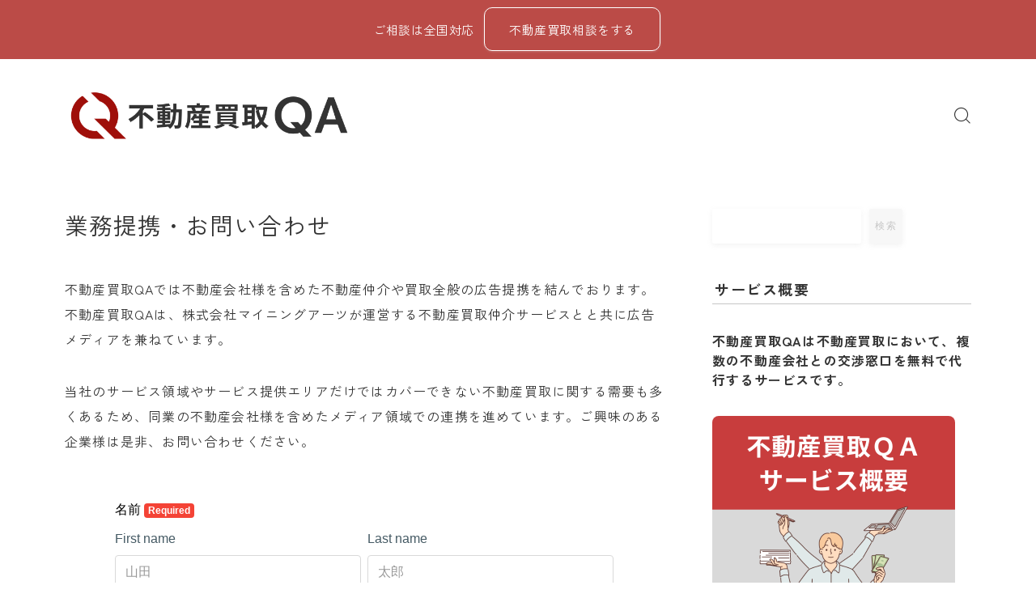

--- FILE ---
content_type: text/html; charset=UTF-8
request_url: https://www.hudousankaitori.com/?page_id=935
body_size: 21618
content:
<!DOCTYPE html>
<html lang="ja">

<head prefix="og: https://ogp.me/ns# fb: https://ogp.me/ns/fb# article: https://ogp.me/ns/article#">
	<meta charset="utf-8">
	<meta http-equiv="X-UA-Compatible" content="IE=edge">
	<meta name="viewport" content="width=device-width, initial-scale=1,minimum-scale=1.0">
	<!-- ここからOGP -->
	<meta property="og:type" content="article">
			<meta property="og:title" content="業務提携・お問い合わせ｜不動産買取QA">
		<meta property="og:url" content="https://www.hudousankaitori.com/?page_id=935">
			<meta property="og:description" content="不動産買取QAでは不動産会社様を含めた不動産仲介や買取全般の広告提携を結んでおります。不動産買取QAは、株式会社マイニングアーツが運営する不動産買取仲介サービスとと共に広告メディアを兼ねています。 当社のサービス領域やサービス提供エリアだけ">
				<meta property="og:image" content="https://www.hudousankaitori.com/wp-content/themes/jinr/lib/img/noimage.png">
	<!-- ここまでOGP --><meta name="description" content="不動産買取QAでは不動産会社様を含めた不動産仲介や買取全般の広告提携を結んでおります。不動産買取QAは、株式会社マイニングアーツが運営する不動産買取仲介サービスとと共に広告メディアを兼ねています。 当社のサービス領域やサービス提供エリアだけ" >

<link rel="canonical" href="https://www.hudousankaitori.com/?page_id=935">
<meta property="og:site_name" content="不動産買取QA">
<meta name="twitter:card" content="summary_large_image">





<title>業務提携・お問い合わせ｜不動産買取QA</title>
<meta name='robots' content='max-image-preview:large' />

<!-- Google Tag Manager for WordPress by gtm4wp.com -->
<script data-cfasync="false" data-pagespeed-no-defer>
	var gtm4wp_datalayer_name = "dataLayer";
	var dataLayer = dataLayer || [];
</script>
<!-- End Google Tag Manager for WordPress by gtm4wp.com --><link rel='dns-prefetch' href='//cdnjs.cloudflare.com' />
<link rel="alternate" title="oEmbed (JSON)" type="application/json+oembed" href="https://www.hudousankaitori.com/index.php?rest_route=%2Foembed%2F1.0%2Fembed&#038;url=https%3A%2F%2Fwww.hudousankaitori.com%2F%3Fpage_id%3D935" />
<link rel="alternate" title="oEmbed (XML)" type="text/xml+oembed" href="https://www.hudousankaitori.com/index.php?rest_route=%2Foembed%2F1.0%2Fembed&#038;url=https%3A%2F%2Fwww.hudousankaitori.com%2F%3Fpage_id%3D935&#038;format=xml" />
<style id='wp-img-auto-sizes-contain-inline-css' type='text/css'>
img:is([sizes=auto i],[sizes^="auto," i]){contain-intrinsic-size:3000px 1500px}
/*# sourceURL=wp-img-auto-sizes-contain-inline-css */
</style>
<style id='wp-emoji-styles-inline-css' type='text/css'>

	img.wp-smiley, img.emoji {
		display: inline !important;
		border: none !important;
		box-shadow: none !important;
		height: 1em !important;
		width: 1em !important;
		margin: 0 0.07em !important;
		vertical-align: -0.1em !important;
		background: none !important;
		padding: 0 !important;
	}
/*# sourceURL=wp-emoji-styles-inline-css */
</style>
<style id='wp-block-library-inline-css' type='text/css'>
:root{--wp-block-synced-color:#7a00df;--wp-block-synced-color--rgb:122,0,223;--wp-bound-block-color:var(--wp-block-synced-color);--wp-editor-canvas-background:#ddd;--wp-admin-theme-color:#007cba;--wp-admin-theme-color--rgb:0,124,186;--wp-admin-theme-color-darker-10:#006ba1;--wp-admin-theme-color-darker-10--rgb:0,107,160.5;--wp-admin-theme-color-darker-20:#005a87;--wp-admin-theme-color-darker-20--rgb:0,90,135;--wp-admin-border-width-focus:2px}@media (min-resolution:192dpi){:root{--wp-admin-border-width-focus:1.5px}}.wp-element-button{cursor:pointer}:root .has-very-light-gray-background-color{background-color:#eee}:root .has-very-dark-gray-background-color{background-color:#313131}:root .has-very-light-gray-color{color:#eee}:root .has-very-dark-gray-color{color:#313131}:root .has-vivid-green-cyan-to-vivid-cyan-blue-gradient-background{background:linear-gradient(135deg,#00d084,#0693e3)}:root .has-purple-crush-gradient-background{background:linear-gradient(135deg,#34e2e4,#4721fb 50%,#ab1dfe)}:root .has-hazy-dawn-gradient-background{background:linear-gradient(135deg,#faaca8,#dad0ec)}:root .has-subdued-olive-gradient-background{background:linear-gradient(135deg,#fafae1,#67a671)}:root .has-atomic-cream-gradient-background{background:linear-gradient(135deg,#fdd79a,#004a59)}:root .has-nightshade-gradient-background{background:linear-gradient(135deg,#330968,#31cdcf)}:root .has-midnight-gradient-background{background:linear-gradient(135deg,#020381,#2874fc)}:root{--wp--preset--font-size--normal:16px;--wp--preset--font-size--huge:42px}.has-regular-font-size{font-size:1em}.has-larger-font-size{font-size:2.625em}.has-normal-font-size{font-size:var(--wp--preset--font-size--normal)}.has-huge-font-size{font-size:var(--wp--preset--font-size--huge)}.has-text-align-center{text-align:center}.has-text-align-left{text-align:left}.has-text-align-right{text-align:right}.has-fit-text{white-space:nowrap!important}#end-resizable-editor-section{display:none}.aligncenter{clear:both}.items-justified-left{justify-content:flex-start}.items-justified-center{justify-content:center}.items-justified-right{justify-content:flex-end}.items-justified-space-between{justify-content:space-between}.screen-reader-text{border:0;clip-path:inset(50%);height:1px;margin:-1px;overflow:hidden;padding:0;position:absolute;width:1px;word-wrap:normal!important}.screen-reader-text:focus{background-color:#ddd;clip-path:none;color:#444;display:block;font-size:1em;height:auto;left:5px;line-height:normal;padding:15px 23px 14px;text-decoration:none;top:5px;width:auto;z-index:100000}html :where(.has-border-color){border-style:solid}html :where([style*=border-top-color]){border-top-style:solid}html :where([style*=border-right-color]){border-right-style:solid}html :where([style*=border-bottom-color]){border-bottom-style:solid}html :where([style*=border-left-color]){border-left-style:solid}html :where([style*=border-width]){border-style:solid}html :where([style*=border-top-width]){border-top-style:solid}html :where([style*=border-right-width]){border-right-style:solid}html :where([style*=border-bottom-width]){border-bottom-style:solid}html :where([style*=border-left-width]){border-left-style:solid}html :where(img[class*=wp-image-]){height:auto;max-width:100%}:where(figure){margin:0 0 1em}html :where(.is-position-sticky){--wp-admin--admin-bar--position-offset:var(--wp-admin--admin-bar--height,0px)}@media screen and (max-width:600px){html :where(.is-position-sticky){--wp-admin--admin-bar--position-offset:0px}}

/*# sourceURL=wp-block-library-inline-css */
</style><style id='wp-block-heading-inline-css' type='text/css'>
h1:where(.wp-block-heading).has-background,h2:where(.wp-block-heading).has-background,h3:where(.wp-block-heading).has-background,h4:where(.wp-block-heading).has-background,h5:where(.wp-block-heading).has-background,h6:where(.wp-block-heading).has-background{padding:1.25em 2.375em}h1.has-text-align-left[style*=writing-mode]:where([style*=vertical-lr]),h1.has-text-align-right[style*=writing-mode]:where([style*=vertical-rl]),h2.has-text-align-left[style*=writing-mode]:where([style*=vertical-lr]),h2.has-text-align-right[style*=writing-mode]:where([style*=vertical-rl]),h3.has-text-align-left[style*=writing-mode]:where([style*=vertical-lr]),h3.has-text-align-right[style*=writing-mode]:where([style*=vertical-rl]),h4.has-text-align-left[style*=writing-mode]:where([style*=vertical-lr]),h4.has-text-align-right[style*=writing-mode]:where([style*=vertical-rl]),h5.has-text-align-left[style*=writing-mode]:where([style*=vertical-lr]),h5.has-text-align-right[style*=writing-mode]:where([style*=vertical-rl]),h6.has-text-align-left[style*=writing-mode]:where([style*=vertical-lr]),h6.has-text-align-right[style*=writing-mode]:where([style*=vertical-rl]){rotate:180deg}
/*# sourceURL=https://www.hudousankaitori.com/wp-includes/blocks/heading/style.min.css */
</style>
<style id='wp-block-image-inline-css' type='text/css'>
.wp-block-image>a,.wp-block-image>figure>a{display:inline-block}.wp-block-image img{box-sizing:border-box;height:auto;max-width:100%;vertical-align:bottom}@media not (prefers-reduced-motion){.wp-block-image img.hide{visibility:hidden}.wp-block-image img.show{animation:show-content-image .4s}}.wp-block-image[style*=border-radius] img,.wp-block-image[style*=border-radius]>a{border-radius:inherit}.wp-block-image.has-custom-border img{box-sizing:border-box}.wp-block-image.aligncenter{text-align:center}.wp-block-image.alignfull>a,.wp-block-image.alignwide>a{width:100%}.wp-block-image.alignfull img,.wp-block-image.alignwide img{height:auto;width:100%}.wp-block-image .aligncenter,.wp-block-image .alignleft,.wp-block-image .alignright,.wp-block-image.aligncenter,.wp-block-image.alignleft,.wp-block-image.alignright{display:table}.wp-block-image .aligncenter>figcaption,.wp-block-image .alignleft>figcaption,.wp-block-image .alignright>figcaption,.wp-block-image.aligncenter>figcaption,.wp-block-image.alignleft>figcaption,.wp-block-image.alignright>figcaption{caption-side:bottom;display:table-caption}.wp-block-image .alignleft{float:left;margin:.5em 1em .5em 0}.wp-block-image .alignright{float:right;margin:.5em 0 .5em 1em}.wp-block-image .aligncenter{margin-left:auto;margin-right:auto}.wp-block-image :where(figcaption){margin-bottom:1em;margin-top:.5em}.wp-block-image.is-style-circle-mask img{border-radius:9999px}@supports ((-webkit-mask-image:none) or (mask-image:none)) or (-webkit-mask-image:none){.wp-block-image.is-style-circle-mask img{border-radius:0;-webkit-mask-image:url('data:image/svg+xml;utf8,<svg viewBox="0 0 100 100" xmlns="http://www.w3.org/2000/svg"><circle cx="50" cy="50" r="50"/></svg>');mask-image:url('data:image/svg+xml;utf8,<svg viewBox="0 0 100 100" xmlns="http://www.w3.org/2000/svg"><circle cx="50" cy="50" r="50"/></svg>');mask-mode:alpha;-webkit-mask-position:center;mask-position:center;-webkit-mask-repeat:no-repeat;mask-repeat:no-repeat;-webkit-mask-size:contain;mask-size:contain}}:root :where(.wp-block-image.is-style-rounded img,.wp-block-image .is-style-rounded img){border-radius:9999px}.wp-block-image figure{margin:0}.wp-lightbox-container{display:flex;flex-direction:column;position:relative}.wp-lightbox-container img{cursor:zoom-in}.wp-lightbox-container img:hover+button{opacity:1}.wp-lightbox-container button{align-items:center;backdrop-filter:blur(16px) saturate(180%);background-color:#5a5a5a40;border:none;border-radius:4px;cursor:zoom-in;display:flex;height:20px;justify-content:center;opacity:0;padding:0;position:absolute;right:16px;text-align:center;top:16px;width:20px;z-index:100}@media not (prefers-reduced-motion){.wp-lightbox-container button{transition:opacity .2s ease}}.wp-lightbox-container button:focus-visible{outline:3px auto #5a5a5a40;outline:3px auto -webkit-focus-ring-color;outline-offset:3px}.wp-lightbox-container button:hover{cursor:pointer;opacity:1}.wp-lightbox-container button:focus{opacity:1}.wp-lightbox-container button:focus,.wp-lightbox-container button:hover,.wp-lightbox-container button:not(:hover):not(:active):not(.has-background){background-color:#5a5a5a40;border:none}.wp-lightbox-overlay{box-sizing:border-box;cursor:zoom-out;height:100vh;left:0;overflow:hidden;position:fixed;top:0;visibility:hidden;width:100%;z-index:100000}.wp-lightbox-overlay .close-button{align-items:center;cursor:pointer;display:flex;justify-content:center;min-height:40px;min-width:40px;padding:0;position:absolute;right:calc(env(safe-area-inset-right) + 16px);top:calc(env(safe-area-inset-top) + 16px);z-index:5000000}.wp-lightbox-overlay .close-button:focus,.wp-lightbox-overlay .close-button:hover,.wp-lightbox-overlay .close-button:not(:hover):not(:active):not(.has-background){background:none;border:none}.wp-lightbox-overlay .lightbox-image-container{height:var(--wp--lightbox-container-height);left:50%;overflow:hidden;position:absolute;top:50%;transform:translate(-50%,-50%);transform-origin:top left;width:var(--wp--lightbox-container-width);z-index:9999999999}.wp-lightbox-overlay .wp-block-image{align-items:center;box-sizing:border-box;display:flex;height:100%;justify-content:center;margin:0;position:relative;transform-origin:0 0;width:100%;z-index:3000000}.wp-lightbox-overlay .wp-block-image img{height:var(--wp--lightbox-image-height);min-height:var(--wp--lightbox-image-height);min-width:var(--wp--lightbox-image-width);width:var(--wp--lightbox-image-width)}.wp-lightbox-overlay .wp-block-image figcaption{display:none}.wp-lightbox-overlay button{background:none;border:none}.wp-lightbox-overlay .scrim{background-color:#fff;height:100%;opacity:.9;position:absolute;width:100%;z-index:2000000}.wp-lightbox-overlay.active{visibility:visible}@media not (prefers-reduced-motion){.wp-lightbox-overlay.active{animation:turn-on-visibility .25s both}.wp-lightbox-overlay.active img{animation:turn-on-visibility .35s both}.wp-lightbox-overlay.show-closing-animation:not(.active){animation:turn-off-visibility .35s both}.wp-lightbox-overlay.show-closing-animation:not(.active) img{animation:turn-off-visibility .25s both}.wp-lightbox-overlay.zoom.active{animation:none;opacity:1;visibility:visible}.wp-lightbox-overlay.zoom.active .lightbox-image-container{animation:lightbox-zoom-in .4s}.wp-lightbox-overlay.zoom.active .lightbox-image-container img{animation:none}.wp-lightbox-overlay.zoom.active .scrim{animation:turn-on-visibility .4s forwards}.wp-lightbox-overlay.zoom.show-closing-animation:not(.active){animation:none}.wp-lightbox-overlay.zoom.show-closing-animation:not(.active) .lightbox-image-container{animation:lightbox-zoom-out .4s}.wp-lightbox-overlay.zoom.show-closing-animation:not(.active) .lightbox-image-container img{animation:none}.wp-lightbox-overlay.zoom.show-closing-animation:not(.active) .scrim{animation:turn-off-visibility .4s forwards}}@keyframes show-content-image{0%{visibility:hidden}99%{visibility:hidden}to{visibility:visible}}@keyframes turn-on-visibility{0%{opacity:0}to{opacity:1}}@keyframes turn-off-visibility{0%{opacity:1;visibility:visible}99%{opacity:0;visibility:visible}to{opacity:0;visibility:hidden}}@keyframes lightbox-zoom-in{0%{transform:translate(calc((-100vw + var(--wp--lightbox-scrollbar-width))/2 + var(--wp--lightbox-initial-left-position)),calc(-50vh + var(--wp--lightbox-initial-top-position))) scale(var(--wp--lightbox-scale))}to{transform:translate(-50%,-50%) scale(1)}}@keyframes lightbox-zoom-out{0%{transform:translate(-50%,-50%) scale(1);visibility:visible}99%{visibility:visible}to{transform:translate(calc((-100vw + var(--wp--lightbox-scrollbar-width))/2 + var(--wp--lightbox-initial-left-position)),calc(-50vh + var(--wp--lightbox-initial-top-position))) scale(var(--wp--lightbox-scale));visibility:hidden}}
/*# sourceURL=https://www.hudousankaitori.com/wp-includes/blocks/image/style.min.css */
</style>
<style id='wp-block-search-inline-css' type='text/css'>
.wp-block-search__button{margin-left:10px;word-break:normal}.wp-block-search__button.has-icon{line-height:0}.wp-block-search__button svg{height:1.25em;min-height:24px;min-width:24px;width:1.25em;fill:currentColor;vertical-align:text-bottom}:where(.wp-block-search__button){border:1px solid #ccc;padding:6px 10px}.wp-block-search__inside-wrapper{display:flex;flex:auto;flex-wrap:nowrap;max-width:100%}.wp-block-search__label{width:100%}.wp-block-search.wp-block-search__button-only .wp-block-search__button{box-sizing:border-box;display:flex;flex-shrink:0;justify-content:center;margin-left:0;max-width:100%}.wp-block-search.wp-block-search__button-only .wp-block-search__inside-wrapper{min-width:0!important;transition-property:width}.wp-block-search.wp-block-search__button-only .wp-block-search__input{flex-basis:100%;transition-duration:.3s}.wp-block-search.wp-block-search__button-only.wp-block-search__searchfield-hidden,.wp-block-search.wp-block-search__button-only.wp-block-search__searchfield-hidden .wp-block-search__inside-wrapper{overflow:hidden}.wp-block-search.wp-block-search__button-only.wp-block-search__searchfield-hidden .wp-block-search__input{border-left-width:0!important;border-right-width:0!important;flex-basis:0;flex-grow:0;margin:0;min-width:0!important;padding-left:0!important;padding-right:0!important;width:0!important}:where(.wp-block-search__input){appearance:none;border:1px solid #949494;flex-grow:1;font-family:inherit;font-size:inherit;font-style:inherit;font-weight:inherit;letter-spacing:inherit;line-height:inherit;margin-left:0;margin-right:0;min-width:3rem;padding:8px;text-decoration:unset!important;text-transform:inherit}:where(.wp-block-search__button-inside .wp-block-search__inside-wrapper){background-color:#fff;border:1px solid #949494;box-sizing:border-box;padding:4px}:where(.wp-block-search__button-inside .wp-block-search__inside-wrapper) .wp-block-search__input{border:none;border-radius:0;padding:0 4px}:where(.wp-block-search__button-inside .wp-block-search__inside-wrapper) .wp-block-search__input:focus{outline:none}:where(.wp-block-search__button-inside .wp-block-search__inside-wrapper) :where(.wp-block-search__button){padding:4px 8px}.wp-block-search.aligncenter .wp-block-search__inside-wrapper{margin:auto}.wp-block[data-align=right] .wp-block-search.wp-block-search__button-only .wp-block-search__inside-wrapper{float:right}
/*# sourceURL=https://www.hudousankaitori.com/wp-includes/blocks/search/style.min.css */
</style>
<style id='wp-block-code-inline-css' type='text/css'>
.wp-block-code{box-sizing:border-box}.wp-block-code code{
  /*!rtl:begin:ignore*/direction:ltr;display:block;font-family:inherit;overflow-wrap:break-word;text-align:initial;white-space:pre-wrap
  /*!rtl:end:ignore*/}
/*# sourceURL=https://www.hudousankaitori.com/wp-includes/blocks/code/style.min.css */
</style>
<style id='wp-block-group-inline-css' type='text/css'>
.wp-block-group{box-sizing:border-box}:where(.wp-block-group.wp-block-group-is-layout-constrained){position:relative}
/*# sourceURL=https://www.hudousankaitori.com/wp-includes/blocks/group/style.min.css */
</style>
<style id='wp-block-paragraph-inline-css' type='text/css'>
.is-small-text{font-size:.875em}.is-regular-text{font-size:1em}.is-large-text{font-size:2.25em}.is-larger-text{font-size:3em}.has-drop-cap:not(:focus):first-letter{float:left;font-size:8.4em;font-style:normal;font-weight:100;line-height:.68;margin:.05em .1em 0 0;text-transform:uppercase}body.rtl .has-drop-cap:not(:focus):first-letter{float:none;margin-left:.1em}p.has-drop-cap.has-background{overflow:hidden}:root :where(p.has-background){padding:1.25em 2.375em}:where(p.has-text-color:not(.has-link-color)) a{color:inherit}p.has-text-align-left[style*="writing-mode:vertical-lr"],p.has-text-align-right[style*="writing-mode:vertical-rl"]{rotate:180deg}
/*# sourceURL=https://www.hudousankaitori.com/wp-includes/blocks/paragraph/style.min.css */
</style>
<style id='global-styles-inline-css' type='text/css'>
:root{--wp--preset--aspect-ratio--square: 1;--wp--preset--aspect-ratio--4-3: 4/3;--wp--preset--aspect-ratio--3-4: 3/4;--wp--preset--aspect-ratio--3-2: 3/2;--wp--preset--aspect-ratio--2-3: 2/3;--wp--preset--aspect-ratio--16-9: 16/9;--wp--preset--aspect-ratio--9-16: 9/16;--wp--preset--color--black: #000000;--wp--preset--color--cyan-bluish-gray: #abb8c3;--wp--preset--color--white: #ffffff;--wp--preset--color--pale-pink: #f78da7;--wp--preset--color--vivid-red: #cf2e2e;--wp--preset--color--luminous-vivid-orange: #ff6900;--wp--preset--color--luminous-vivid-amber: #fcb900;--wp--preset--color--light-green-cyan: #7bdcb5;--wp--preset--color--vivid-green-cyan: #00d084;--wp--preset--color--pale-cyan-blue: #8ed1fc;--wp--preset--color--vivid-cyan-blue: #0693e3;--wp--preset--color--vivid-purple: #9b51e0;--wp--preset--gradient--vivid-cyan-blue-to-vivid-purple: linear-gradient(135deg,rgb(6,147,227) 0%,rgb(155,81,224) 100%);--wp--preset--gradient--light-green-cyan-to-vivid-green-cyan: linear-gradient(135deg,rgb(122,220,180) 0%,rgb(0,208,130) 100%);--wp--preset--gradient--luminous-vivid-amber-to-luminous-vivid-orange: linear-gradient(135deg,rgb(252,185,0) 0%,rgb(255,105,0) 100%);--wp--preset--gradient--luminous-vivid-orange-to-vivid-red: linear-gradient(135deg,rgb(255,105,0) 0%,rgb(207,46,46) 100%);--wp--preset--gradient--very-light-gray-to-cyan-bluish-gray: linear-gradient(135deg,rgb(238,238,238) 0%,rgb(169,184,195) 100%);--wp--preset--gradient--cool-to-warm-spectrum: linear-gradient(135deg,rgb(74,234,220) 0%,rgb(151,120,209) 20%,rgb(207,42,186) 40%,rgb(238,44,130) 60%,rgb(251,105,98) 80%,rgb(254,248,76) 100%);--wp--preset--gradient--blush-light-purple: linear-gradient(135deg,rgb(255,206,236) 0%,rgb(152,150,240) 100%);--wp--preset--gradient--blush-bordeaux: linear-gradient(135deg,rgb(254,205,165) 0%,rgb(254,45,45) 50%,rgb(107,0,62) 100%);--wp--preset--gradient--luminous-dusk: linear-gradient(135deg,rgb(255,203,112) 0%,rgb(199,81,192) 50%,rgb(65,88,208) 100%);--wp--preset--gradient--pale-ocean: linear-gradient(135deg,rgb(255,245,203) 0%,rgb(182,227,212) 50%,rgb(51,167,181) 100%);--wp--preset--gradient--electric-grass: linear-gradient(135deg,rgb(202,248,128) 0%,rgb(113,206,126) 100%);--wp--preset--gradient--midnight: linear-gradient(135deg,rgb(2,3,129) 0%,rgb(40,116,252) 100%);--wp--preset--font-size--small: 13px;--wp--preset--font-size--medium: 20px;--wp--preset--font-size--large: 36px;--wp--preset--font-size--x-large: 42px;--wp--preset--spacing--20: 0.44rem;--wp--preset--spacing--30: 0.67rem;--wp--preset--spacing--40: 1rem;--wp--preset--spacing--50: 1.5rem;--wp--preset--spacing--60: 2.25rem;--wp--preset--spacing--70: 3.38rem;--wp--preset--spacing--80: 5.06rem;--wp--preset--shadow--natural: 6px 6px 9px rgba(0, 0, 0, 0.2);--wp--preset--shadow--deep: 12px 12px 50px rgba(0, 0, 0, 0.4);--wp--preset--shadow--sharp: 6px 6px 0px rgba(0, 0, 0, 0.2);--wp--preset--shadow--outlined: 6px 6px 0px -3px rgb(255, 255, 255), 6px 6px rgb(0, 0, 0);--wp--preset--shadow--crisp: 6px 6px 0px rgb(0, 0, 0);}:where(.is-layout-flex){gap: 0.5em;}:where(.is-layout-grid){gap: 0.5em;}body .is-layout-flex{display: flex;}.is-layout-flex{flex-wrap: wrap;align-items: center;}.is-layout-flex > :is(*, div){margin: 0;}body .is-layout-grid{display: grid;}.is-layout-grid > :is(*, div){margin: 0;}:where(.wp-block-columns.is-layout-flex){gap: 2em;}:where(.wp-block-columns.is-layout-grid){gap: 2em;}:where(.wp-block-post-template.is-layout-flex){gap: 1.25em;}:where(.wp-block-post-template.is-layout-grid){gap: 1.25em;}.has-black-color{color: var(--wp--preset--color--black) !important;}.has-cyan-bluish-gray-color{color: var(--wp--preset--color--cyan-bluish-gray) !important;}.has-white-color{color: var(--wp--preset--color--white) !important;}.has-pale-pink-color{color: var(--wp--preset--color--pale-pink) !important;}.has-vivid-red-color{color: var(--wp--preset--color--vivid-red) !important;}.has-luminous-vivid-orange-color{color: var(--wp--preset--color--luminous-vivid-orange) !important;}.has-luminous-vivid-amber-color{color: var(--wp--preset--color--luminous-vivid-amber) !important;}.has-light-green-cyan-color{color: var(--wp--preset--color--light-green-cyan) !important;}.has-vivid-green-cyan-color{color: var(--wp--preset--color--vivid-green-cyan) !important;}.has-pale-cyan-blue-color{color: var(--wp--preset--color--pale-cyan-blue) !important;}.has-vivid-cyan-blue-color{color: var(--wp--preset--color--vivid-cyan-blue) !important;}.has-vivid-purple-color{color: var(--wp--preset--color--vivid-purple) !important;}.has-black-background-color{background-color: var(--wp--preset--color--black) !important;}.has-cyan-bluish-gray-background-color{background-color: var(--wp--preset--color--cyan-bluish-gray) !important;}.has-white-background-color{background-color: var(--wp--preset--color--white) !important;}.has-pale-pink-background-color{background-color: var(--wp--preset--color--pale-pink) !important;}.has-vivid-red-background-color{background-color: var(--wp--preset--color--vivid-red) !important;}.has-luminous-vivid-orange-background-color{background-color: var(--wp--preset--color--luminous-vivid-orange) !important;}.has-luminous-vivid-amber-background-color{background-color: var(--wp--preset--color--luminous-vivid-amber) !important;}.has-light-green-cyan-background-color{background-color: var(--wp--preset--color--light-green-cyan) !important;}.has-vivid-green-cyan-background-color{background-color: var(--wp--preset--color--vivid-green-cyan) !important;}.has-pale-cyan-blue-background-color{background-color: var(--wp--preset--color--pale-cyan-blue) !important;}.has-vivid-cyan-blue-background-color{background-color: var(--wp--preset--color--vivid-cyan-blue) !important;}.has-vivid-purple-background-color{background-color: var(--wp--preset--color--vivid-purple) !important;}.has-black-border-color{border-color: var(--wp--preset--color--black) !important;}.has-cyan-bluish-gray-border-color{border-color: var(--wp--preset--color--cyan-bluish-gray) !important;}.has-white-border-color{border-color: var(--wp--preset--color--white) !important;}.has-pale-pink-border-color{border-color: var(--wp--preset--color--pale-pink) !important;}.has-vivid-red-border-color{border-color: var(--wp--preset--color--vivid-red) !important;}.has-luminous-vivid-orange-border-color{border-color: var(--wp--preset--color--luminous-vivid-orange) !important;}.has-luminous-vivid-amber-border-color{border-color: var(--wp--preset--color--luminous-vivid-amber) !important;}.has-light-green-cyan-border-color{border-color: var(--wp--preset--color--light-green-cyan) !important;}.has-vivid-green-cyan-border-color{border-color: var(--wp--preset--color--vivid-green-cyan) !important;}.has-pale-cyan-blue-border-color{border-color: var(--wp--preset--color--pale-cyan-blue) !important;}.has-vivid-cyan-blue-border-color{border-color: var(--wp--preset--color--vivid-cyan-blue) !important;}.has-vivid-purple-border-color{border-color: var(--wp--preset--color--vivid-purple) !important;}.has-vivid-cyan-blue-to-vivid-purple-gradient-background{background: var(--wp--preset--gradient--vivid-cyan-blue-to-vivid-purple) !important;}.has-light-green-cyan-to-vivid-green-cyan-gradient-background{background: var(--wp--preset--gradient--light-green-cyan-to-vivid-green-cyan) !important;}.has-luminous-vivid-amber-to-luminous-vivid-orange-gradient-background{background: var(--wp--preset--gradient--luminous-vivid-amber-to-luminous-vivid-orange) !important;}.has-luminous-vivid-orange-to-vivid-red-gradient-background{background: var(--wp--preset--gradient--luminous-vivid-orange-to-vivid-red) !important;}.has-very-light-gray-to-cyan-bluish-gray-gradient-background{background: var(--wp--preset--gradient--very-light-gray-to-cyan-bluish-gray) !important;}.has-cool-to-warm-spectrum-gradient-background{background: var(--wp--preset--gradient--cool-to-warm-spectrum) !important;}.has-blush-light-purple-gradient-background{background: var(--wp--preset--gradient--blush-light-purple) !important;}.has-blush-bordeaux-gradient-background{background: var(--wp--preset--gradient--blush-bordeaux) !important;}.has-luminous-dusk-gradient-background{background: var(--wp--preset--gradient--luminous-dusk) !important;}.has-pale-ocean-gradient-background{background: var(--wp--preset--gradient--pale-ocean) !important;}.has-electric-grass-gradient-background{background: var(--wp--preset--gradient--electric-grass) !important;}.has-midnight-gradient-background{background: var(--wp--preset--gradient--midnight) !important;}.has-small-font-size{font-size: var(--wp--preset--font-size--small) !important;}.has-medium-font-size{font-size: var(--wp--preset--font-size--medium) !important;}.has-large-font-size{font-size: var(--wp--preset--font-size--large) !important;}.has-x-large-font-size{font-size: var(--wp--preset--font-size--x-large) !important;}
/*# sourceURL=global-styles-inline-css */
</style>

<style id='classic-theme-styles-inline-css' type='text/css'>
/*! This file is auto-generated */
.wp-block-button__link{color:#fff;background-color:#32373c;border-radius:9999px;box-shadow:none;text-decoration:none;padding:calc(.667em + 2px) calc(1.333em + 2px);font-size:1.125em}.wp-block-file__button{background:#32373c;color:#fff;text-decoration:none}
/*# sourceURL=/wp-includes/css/classic-themes.min.css */
</style>
<link rel='stylesheet' id='prism-numbers-css' href='https://cdnjs.cloudflare.com/ajax/libs/prism/1.29.0/plugins/line-numbers/prism-line-numbers.min.css?ver=1.29.0' type='text/css' media='all' />
<link rel='stylesheet' id='prism-okaidia-css' href='https://cdnjs.cloudflare.com/ajax/libs/prism/1.29.0/themes/prism-okaidia.min.css?ver=1.29.0' type='text/css' media='all' />
<link rel='stylesheet' id='theme-style-css' href='https://www.hudousankaitori.com/wp-content/themes/jinr/style.css?ver=6.9' type='text/css' media='all' />
<link rel="https://api.w.org/" href="https://www.hudousankaitori.com/index.php?rest_route=/" /><link rel="alternate" title="JSON" type="application/json" href="https://www.hudousankaitori.com/index.php?rest_route=/wp/v2/pages/935" /><link rel='shortlink' href='https://www.hudousankaitori.com/?p=935' />

<!-- Google Tag Manager for WordPress by gtm4wp.com -->
<!-- GTM Container placement set to off -->
<script data-cfasync="false" data-pagespeed-no-defer>
	var dataLayer_content = {"pagePostType":"page","pagePostType2":"single-page","pagePostAuthor":"hudousankaitori@"};
	dataLayer.push( dataLayer_content );
</script>
<script type="text/javascript">
	console.warn && console.warn("[GTM4WP] Google Tag Manager container code placement set to OFF !!!");
	console.warn && console.warn("[GTM4WP] Data layer codes are active but GTM container must be loaded using custom coding !!!");
</script>
<!-- End Google Tag Manager for WordPress by gtm4wp.com --><style type="text/css">.a--search-label,.a--menu-label {margin-top:-2px;}body:not(.wp-admin){background-color: #ffffff;}body:not(.wp-admin) #wrapper{background-image: url();}body:not(.wp-admin),.widgettitle,.c--post-list-title,.d--slider-title-default,.d--blogcard-mysite .a--blogcard-title,.d--blogcard-external .a--blogcard-title,.d--blogcard-external .a--blogcard-more,.d--blogcard-external::before,.d--blogcard-external.d--blogcard-style1 .a--blogcard-label,#hamburgerMenuList .menu-item a,.editor-styles-wrapper,#headerSearch .search-text,.d--profile-author.d--brand-color .d--contact,.js--hamburger-active.c--menu-trigger .a--menu-label,#postTagBox a,.wpcf7 input,.wpcf7 textarea,.wpcf7 select,.o--jinr-postcard,.o--postlist-inner .a--post-title,.widgets-php h2.jinr-heading,.d--material-design .b--jinr-postlist .a--post-title,.wp-block-search__input,.a--button-microcopy,.b--jinr-paid-text,.b--paidpost-remaining{color:#333333;}#hamburgerMenuList .menu-item a:after,.a--simple-box-quotetitle,.a--nextpage-label{color:rgba(51,51,51,0.6);}#globalMenuList .sub-menu .menu-item a,.a--ham-follow-label{color:rgba(51,51,51,0.75);}.a--time-separator,.js--hamburger-active.c--menu-trigger .a--menu-bar,.a--nextpage-label::before,.a--nextpage-label::after{background-color:#333333;}.a--microcopy-parts1,    .a--microcopy-parts2,.d--button-microcopy3 .a--microcopy-parts1::before,.d--button-microcopy3 .a--microcopy-parts2::before{background-color:rgba(51,51,51,0.6);}.post-page-numbers,.o--pagenation-list .c--pagenation-item a{border-color:rgba(198,198,198,1);color:rgba(198,198,198,1);}.o--pagenation-list .c--pagenation-item .dots{color:rgba(51,51,51,0.45);}.post-page-numbers.current,.c--nextpage a:hover,.o--pagenation-list .c--pagenation-item span:not(.dots),.o--pagenation-list .c--pagenation-item a:hover{background-color:rgba(198,198,198,1);}#hamburgerMenuList .menu-item ul a:before{background-color:rgba(51,51,51,0.3);}#hamburgerMenuList .menu-item{border-color:rgba(51,51,51,0.15);}.d--sns-share-design2.d--sns-share-color-white .c--sns-share-item{border-color:rgba(51,51,51,0.09);}ul.is-style-jinr-checkmark-square.jinr-list li::after{border-color:rgba(51,51,51,0.12);}.o--snsshare-button-select{background-color:rgba(51,51,51,0.03);}#postTagBox a,.wp-block-tag-cloud a{background-color:rgba(51,51,51,0.06);}.d--simple-box12{background-color:rgba(51,51,51,0.06);}.d--simple-box12::before,.d--simple-box12::after{color:rgba(51,51,51,0.06);}.d--blogcard-external.d--blogcard-style1 .o--blogcard-link,.wp-block-table table,.wp-block-table td,.wp-block-table thead{border-color:#333333;}.o--widget-area a:not([class]),.jinr-article a:not([class]),#commonFooter a:not([class]),.editor-styles-wrapper a:not([class]),.comment-edit-link,.comment-reply-link{color: #000000;}.comment-edit-link,.comment-reply-link{border-color: #000000;}#wrapper a:not([class]):hover{color: #000000;}#footerMenuList a:hover{color: #000000!important;}#globalMenuList .menu-item a:hover{color: #333333;}.d--glonavi-hover-none #globalMenuList .menu-item a:hover{color: #000000;}.a--timeline-link-text span::before,.a--timeline-link-text span::after{background-color: #000000;}.a--timeline-link-text:hover span::before,.a--timeline-link-text:hover span::after{background-color: #000000;}.d--blogcard-mysite .a--blogcard-more,.d--blogcard-mysite::before,.a--postcard-category,#mainContent .a--post-cat a,.a--timeline-step,.a--timeline-step-original,#mainContent .d--profile-author.d--theme-color a.a--sns-item-link,.d--profile-style1.d--theme-color a.a--sns-item-link .jin-icons,.d--profile-style2.d--theme-color a.a--sns-item-link .jin-icons,.c--jinr-post-cat a,.d--blogcard-mysite.d--blogcard-style1 .a--blogcard-label,.wp-block-search__button,.a--slider-button a,.cat-item a::after,.widget_nav_menu a::after,.wp-block-page-list a::after,.wp-block-archives a::after,.d--slider-design2 .swiper-button-prev::after,.d--slider-design2 .swiper-button-next::after,.a--paidpost-price,.d--h2-style10 h2.jinr-heading{color: #c6c6c6;}.d--blogcard-mysite.d--blogcard-style1 .o--blogcard-link,.d--h3-style1 h3.jinr-heading,.d--h2-style3 h2.jinr-heading,.d--h2-style9 h2.jinr-heading::after,.d--h2-style9 h2.jinr-heading,.d--h3-style3 h3.jinr-heading,.d--h3-style4 h3.jinr-heading,.d--h4-style2 h4.jinr-heading,.d--profile-style1,.d--h3-style7 h3.jinr-heading::before,.d--h4-style6 h4.jinr-heading::before,.jinr-widget-area h2.jinr-heading,.widgets-php h2.jinr-heading,ul.is-style-jinr-checkmark li::before,ul.is-style-jinr-checkmark-square li::before{border-color: #c6c6c6;}.d--profile-style1 .a--profile-job{border-bottom-color: #c6c6c6!important;}.d--h2-style2 h2.jinr-heading::before,.d--h2-style8 h2.jinr-heading::before{border-top-color: #c6c6c6!important;}.a--timeline-step-original::before,.a--timeline-step-original::after,.a--timeline-step::before,.a--timeline-step::after,.a--slider-button-deco,.d--h2-style1 h2.jinr-heading,.d--h2-style2 h2.jinr-heading,.d--h4-style1 h4.jinr-heading::before,.d--h2-style4 h2.jinr-heading::after,.d--h2-style5 h2.jinr-heading::before,.d--h2-style6 h2.jinr-heading::before,.d--h2-style7 h2.jinr-heading::before,.d--h2-style7 h2.jinr-heading::after,.d--h2-style9 h2.jinr-heading::before,.d--h3-style2 h3.jinr-heading::before,.d--h3-style3 h3.jinr-heading::before,.d--h3-style5 h3.jinr-heading::before,.d--h3-style5 h3.jinr-heading::after,.d--h4-style3 h4.jinr-heading::before,.o--slider-pagenation .swiper-pagination-bullet,.o--slider-pagenation .a--slider-pagenation,#snsShareBottom.d--sns-share-color-solid,ul.jinr-list li::after,ol.jinr-list li::before,.d--profile-style2 .o--profile-contents,.d--profile-style1 .a--profile-introduction::before,.d--h3-style6 h3.jinr-heading::before,.d--h3-style7 h3.jinr-heading::after,.d--h4-style5 h4.jinr-heading::before,.d--h4-style6 h4.jinr-heading::after,.d--archive-subtitle::after,.a--scroll-btn:before, .a--scroll-btn:after,.d--designtitle-animation-dynamic .b--jinr-h2rich.js--scr-animation::before{background-color: #c6c6c6;}.d--slider-design2 .swiper-button-prev,.d--slider-design2 .swiper-button-next{background-color: rgba(198,198,198,0.09);}.d--slider-design2 .swiper-button-prev:hover::before,.d--slider-design2 .swiper-button-next:hover::before{background-color: #c6c6c6;}.d--material-design .d--slider-design2 .swiper-button-prev,.d--material-design .d--slider-design2 .swiper-button-next{box-shadow: 0 3px 6px -1px rgba(198,198,198,0.3);}.d--profile-style2 .a--profile-introduction{background-color: rgba(198,198,198,0.09);}.d--h3-style8 h3.jinr-heading,.d--h4-style4 h4.jinr-heading,.d--h2-style10 h2.jinr-heading{background-color: rgba(198,198,198,0.09);}.wp-block-search__button{background-color: rgba(198,198,198,0.15);}.o--notfound-section{background-color: rgba(198,198,198,0.06);}.jinr-profile-label::before,.jinr-profile-label span{background-color: rgba(198,198,198,1);}.wp-block-search__button:hover{background-color: rgba(198,198,198,1);}.d--flat-design .wp-block-search__input,.d--flat-design .wp-block-search__button-inside .wp-block-search__inside-wrapper,.d--flat-design .wp-block-categories-dropdown select,.d--flat-design .wp-block-archives-dropdown select{border-color: rgba(198,198,198,0.45);}#hamburgerMenu .o--ham-follow-sns .a--sns-item-link .jin-icons::before{color: rgba(198,198,198,1);}.wp-block-categories-dropdown::before,.wp-block-archives-dropdown::before{color: rgba(198,198,198,1);}.wp-block-search__button svg{fill:#c6c6c6;}ol.jinr-list li li::after,ul.jinr-list li li::after{color: #c6c6c6!important;}.d--button a{background-color: #c6c6c6;}.d--archive-subtitle{color: rgba(51,51,51,0.45);}.a--post-date,.a--post-category{color: rgba(51,51,51,0.75);}@media (min-width: 552px) {.d--postlist-newstext .a--post-date{color: rgba(51,51,51,0.84);}.d--postlist-newstext .o--postlist-item{border-color: rgba(51,51,51,0.12);}.d--postlist-hover-hovercolor .c--post-link:hover .a--post-title{color: #000000!important;}}@media (max-width: 551px) {.d--postlist-newstext-sp .a--post-date{color: rgba(51,51,51,0.9);}.d--postlist-newstext-sp .o--postlist-item{border-color: rgba(51,51,51,0.12);}}.d--marker1{background:linear-gradient(transparent 60%, #ffeea1 60%);}.d--marker2{background:linear-gradient(transparent 10%, #bce9f2 10%);}.d--user-color1{color: #d16868;}.d--user-color2{color: #4885EE;}.d--information-type-textonlywithlink a:hover{color : #ffffff!important;}.c--tab-title{background-color:rgba(198,198,198,0.3);}.c--tab-title.active{background-color:rgba(198,198,198,1);color:rgba(255,255,255,1);}.d--tab-design1 .c--tab-contents{border-color:rgba(198,198,198,1);}.d--tab-design1 .c--tab-title{box-shadow: inset 1px -1px 5px -2px rgba(198,198,198,0.3);}.d--material-design .d--header-style-default.d--header-tracking-on:not(.d--transparent):not(.d--commonheader-cover){box-shadow: 0 3px 12px 1px hsla(0,0%,64%,0.06);}.a--slider-title a{color:#333333!important;}.d--slider-design2 .c--post-meta{color:rgba(51,51,51,0.75)!important;}@media (max-width: 551px) {.a--slider-item-count{-webkit-text-stroke:1px rgba(51,51,51,1);}}@media (min-width: 552px) {.a--slider-item-count{-webkit-text-stroke:1px rgba(51,51,51,0.3);}}#mainContent{background-color:transparent;}.a--heading-iconbox-title{background-color:#ffffff!important;}@media (min-width: 552px) {#commonHeader + .o--jinr-mainvisual.o--jinr-slider,#commonHeader + .a--header-style-parts + .o--jinr-mainvisual.o--jinr-slider,#commonHeader + .o--informationbar + .o--jinr-mainvisual.o--jinr-slider,#commonHeader + .a--header-style-parts + .o--informationbar + .o--jinr-mainvisual.o--jinr-slider{margin-top:30px;}}.a--header-style-parts{background-color: #ffffff;}@media (max-width: 551px) {.d--header-style-triangle + .a--header-style-parts,.d--header-style-slope + .a--header-style-parts{clip-path: polygon(100% 0, 100% 28%, 0 72%, 0 0);}}@media (max-width: 551px) {#hamburgerMenu.d--hamburger-follow-on .o--hamburger-menu-inner{height:80%;}}#headerLogoLink,#headerLogoLink:hover,#SiteSubCopy{color: #333333!important;}@media (max-width: 551px) {#commonHeaderInner{height: 107px;}d--header-layout1.d--header-style-border + .a--header-style-parts.js--follow-header-display{top: 107px;}}@media screen and (min-width: 552px) and (max-width:781px) {.d--header-layout1 #commonHeaderInner{height: calc(136px * 0.7);}d--header-layout1.d--header-style-border + .a--header-style-parts.js--follow-header-display{top: calc(136px * 0.7);}}@media (min-width: 782px) {.d--header-layout1 #commonHeaderInner{height: 136px;}d--header-layout1.d--header-style-border + .a--header-style-parts.js--follow-header-display{top: 136px;}.d--glonavi-hover-borderup #globalMenuList > li a::after,.d--glonavi-hover-borderwax #globalMenuList > li a::after,.d--glonavi-hover-borderflow #globalMenuList > li a::after{background-color:#333333;}}@media (min-width: 552px) {.d--header-layout2 #headerLogo{padding-top: calc(136px * 0.3);padding-bottom: calc(136px * 0.15);}}@media (max-width: 551px) {.d--header-layout1 #headerLogoLink{max-width: calc(143px * 1.5);}.d--header-layout2 #headerLogoLink{max-width: calc(143px * 1.5);}}@media (min-width: 552px) and (max-width:781px) {.d--header-layout1 #headerLogoLink{max-width: calc(118px * 2.4);}.d--header-layout2 #headerLogoLink{max-width: calc(118px * 2.4);}}@media (min-width: 782px) {.d--header-layout1 #headerLogoLink{max-width: calc(118px * 3);}.d--header-layout2 #headerLogoLink{max-width: calc(118px * 3);}}.d--main-style-transparent .b--jinr-paid-text{background-color:#ffffff;box-shadow: 0 0 0px 15px #ffffff;}.b--jinr-paid-container::before{background-image : linear-gradient(to right, rgba(51,51,51,0.45), rgba(51,51,51,0.45) 7px, transparent 7px, transparent 8px);}#globalMenuList .menu-item{font-size:14px;}#globalMenuList .menu-item a,#commonHeader a.a--sns-item-link .jin-icons::before,a.a--spmenu-item-link,#headerSearch .a--search-icon,#headerSearch .a--search-label,.c--menu-trigger .a--menu-label{color: #333333;}.d--header-menu-style2 #globalMenuList > .menu-item > a{border-color: rgba(51,51,51,0.27)!important;}.c--spmenu-item::before{background-color: rgba(51,51,51,0.21);}.c--menu-trigger .a--menu-bar{background-color: #333333;}@media (max-width: 551px) {.a--stillimage{height:calc( 100vh - 107px );}}@media (max-width: 551px) {.a--stillimage{height:calc( 100vh - 107px );}}.a--stillimage{background-image: url(https://www.hudousankaitori.com/wp-content/themes/jinr/include/customizer/img/jinr-headerimg.png);}@media (max-width: 551px) {.a--stillimage{background-image: url(https://www.hudousankaitori.com/wp-content/themes/jinr/include/customizer/img/jinr-headerimg.png);}}.d--stillimage-overlay-simple .a--stillimage-overlay{background-color: #ffffff;filter: opacity(20%);}.d--stillimage-overlay-blur .a--stillimage{opacity:calc(1 - 20 * 0.01);}.d--stillimage-overlay-blur.c--stillimage::before{background-color: #ffffff;}.a--stillimage-maincopy,.a--stillimage-subcopy{color: #22327a;}.c--stillimage-contents{top: 50%;left:50%;text-align:center;}.c--stillimage-contents .b--jinr-button .o--button-inner{text-align:center;}@media (max-width: 551px) {.c--stillimage-contents{top: 50%;left:50%;}}.a--movie-maincopy,.a--movie-subcopy{color: #22327a;}.c--movie-contents{top: 50%;left:50%;text-align:center;}@media (max-width: 551px) {.c--movie-contents{top: 50%;left:50%;}}.a--stillimage-maincopy{font-size: 2.28rem;}.a--movie-maincopy{font-size: 2.28rem;}@media (min-width: 552px) {.a--stillimage-maincopy{font-size: clamp(2.7rem, 3.9vw,3.6rem);}.a--movie-maincopy{font-size: clamp(2.7rem, 3.9vw,3.6rem);}}.a--stillimage-subcopy{font-size: clamp(1.15rem, 1.5vw,1.5rem);}.a--movie-subcopy{font-size: clamp(1.15rem, 1.5vw,1.5rem);}@media (min-width: 552px) {.a--stillimage-subcopy{font-size: clamp(1.5rem, 1.8vw,1.44rem);}.a--movie-subcopy{font-size: clamp(1.5rem, 1.8vw,1.44rem);}}.d--blogcard-style1 .a--blogcard-label,.d--blogcard-style1 .o--blogcard-link{background-color:#ffffff;}#snsShareBottom.d--sns-share-color-white{border-top-color:#c6c6c6;}#snsShareLabel::before{background-color:rgba(51,51,51,0.45);}#jinrRelatedPost,.a--hidden-scroll{background-color: #ffffff;}.c--relatedpost-headline{color: #333333;}.a--relatedpost-maincopy::before,.a--relatedpost-maincopy::after{background-color: #333333;}#commonFooter{background-color: transparent;}#commonFooter #commonFooterSiteMenu a,#commonFooter .c--breadcrumb-item a,.c--breadcrumb-item,.a--breadcrumb-parts,#commonFooter .a--profile-name,#commonFooter .a--profile-introduction,#commonFooter a.a--sns-item-link,#commonFooter .a--profile-label,#footer-widget{color: #000000;}#footerInfo,#footerMenuList .menu-item:not(:first-child){border-color: rgba(0,0,0,0.3);}#commonFooter .a--profile-label::before{background-color: rgba(0,0,0,0.3);}#commonFooter .a--profile-job,#commonFooter .d--brand-color .d--contact{color: rgba(0,0,0,0.6);}#copyright{color: #000000;}.d--fullwidth-max,.d--fullwidth-article{color: #333333;}.a--h2rich-maincopy,.a--h2rich-subcopy,.a--h2rich-number,.a--h2rich-icon{color: #c6c6c6;}.b--jinr-h2rich{border-color: #c6c6c6;}.a--h2rich-decoration-before,.a--h2rich-decoration-after{background-color: #c6c6c6;}.wp-block-latest-posts__list li a,.wp-block-archives-list li a,.wp-block-categories-list li a,.wp-block-page-list a,.widget_nav_menu li,.wp-block-rss li a,.wp-block-page-list li a,.wp-block-latest-comments .wp-block-latest-comments__comment,.jinr-widget-area.widget_meta li a{border-color:rgba(51,51,51,0.15);}.d--two-column .d--article-width-680 + #mainSideBar{border-color:rgba(51,51,51,0.1);}.wp-block-latest-posts__list li a,.wp-block-archives-list li a,.wp-block-categories-list li a,.wp-block-page-list li a,.widget_nav_menu li a,.wp-block-page-list a,.wp-block-rss li a,.jinr-widget-area.widget_meta li a,.wp-block-tag-cloud a,.wp-block-latest-comments__comment-link{color:#333333!important;}.widget_nav_menu .menu-item ul a:before,.wp-block-page-list .menu-item ul a:before,.wp-block-categories-list .cat-item ul a:before{background-color:rgba(51,51,51,0.15);}body[class^="logged-in"]{background-color:#fff!important;}.d--cvbutton-all.d--spcv-outline .o--cv-button{border-color: #008db7;}.d--cvbutton-all{color: #444444;}.d--cvbutton-all .a--cv-button-icon::after{background-color: rgba(68,68,68,0.6);}.d--cvbutton-all.d--spcv-solid .o--cv-button{background-color: #008db7;}.d--cvbutton-category1.d--spcv-outline .o--cv-button{border-color: #008db7;}.d--cvbutton-category1{color: #444444;}.d--cvbutton-category1 .a--cv-button-icon::after{background-color: rgba(68,68,68,0.6);}.d--cvbutton-category1.d--spcv-solid .o--cv-button{background-color: #008db7;}.d--cvbutton-category2.d--spcv-outline .o--cv-button{border-color: #008db7;}.d--cvbutton-category2{color: #444444;}.d--cvbutton-category2 .a--cv-button-icon::after{background-color: rgba(68,68,68,0.6);}.d--cvbutton-category2.d--spcv-solid .o--cv-button{background-color: #008db7;}.d--cvbutton-category3.d--spcv-outline .o--cv-button{border-color: #008db7;}.d--cvbutton-category3{color: #444444;}.d--cvbutton-category3 .a--cv-button-icon::after{background-color: rgba(68,68,68,0.6);}.d--cvbutton-category3.d--spcv-solid .o--cv-button{background-color: #008db7;}.d--simple-box1{border-color: #757575;}.d--simple-box1 .a--simple-box-title{color: #757575;}.d--simple-box1 .a--simple-box-title{color: #757575;}.d--simple-box2{border-color: #757575;}.d--simple-box2 .a--simple-box-title{color: #757575;}.d--simple-box2 .a--simple-box-title{color: #757575;}.d--simple-box2::before{border: 1px solid#757575;}.d--simple-box3{border-color: #0c2b8e;}.d--simple-box3 .a--simple-box-title{color: #0c2b8e;}.d--simple-box3 .a--simple-box-title{color: #0c2b8e;}.d--simple-box4{border-color: #0c2b8e;}.d--simple-box4 .a--simple-box-title{color: #0c2b8e;}.d--simple-box4 .a--simple-box-title{color: #0c2b8e;}.d--simple-box4::before{background-image: linear-gradient(to right,#0c2b8e,#0c2b8e 4px,transparent 4px,transparent 8px),linear-gradient(to right,#0c2b8e,#0c2b8e 4px,transparent 4px,transparent 8px);}.d--simple-box5{border-color: #e8e8e8;}.d--simple-box5 .a--simple-box-title{color: #e8e8e8;}.d--simple-box5 .a--simple-box-title{color: #333333;}.d--simple-box5{background-color: #e8e8e8;}.d--simple-box6{border-color: #63c1d8;}.d--simple-box6 .a--simple-box-title{color: #63c1d8;}.d--simple-box6 .a--simple-box-title{color: #63c1d8;}.d--simple-box6{background-color: rgba(99,193,216,0.1);}.d--simple-box7{border-color: #63c1d8;}.d--simple-box7 .a--simple-box-title{color: #63c1d8;}.d--simple-box7 .a--simple-box-title{color: #63c1d8;}.d--simple-box7{background-color: rgba(99,193,216,0.1);}.d--simple-box8{border-color: #63c1d8;}.d--simple-box8 .a--simple-box-title{color: #63c1d8;}.d--simple-box8 .a--simple-box-title{color: #333333;}.d--simple-box8{background-color: #63c1d8;}.d--simple-box9{border-color: #63c1d8;}.d--simple-box9 .a--simple-box-title{color: #63c1d8;}.d--simple-box9 .a--simple-box-title{color: #63c1d8;}.d--simple-box9::before{background-image: linear-gradient(to right,#63c1d8,#63c1d8 4px,transparent 4px,transparent 8px),linear-gradient(to right,#63c1d8,#63c1d8 4px,transparent 4px,transparent 8px);}.d--simple-box9::after{background-image: linear-gradient(to right,#63c1d8,#63c1d8 4px,transparent 4px,transparent 8px),linear-gradient(to right,#63c1d8,#63c1d8 4px,transparent 4px,transparent 8px);}.d--simple-box9{background-color: rgba(99,193,216,0.1);}.d--simple-box10{border-color: #f2faff;}.d--simple-box10 .a--simple-box-title{color: #f2faff;}.d--simple-box10 .a--simple-box-title{color: #333333;}.d--simple-box10{background-color: #f2faff;}.d--simple-box10::after{background: linear-gradient(45deg, #f2faff 50%, transparent 52%),linear-gradient(315deg, #f2faff 50%, transparent 52%);background-size: 12px 24px;background-repeat: repeat-x;}.d--simple-box11{border-color: #63c1d8;}.d--simple-box11 .a--simple-box-title{color: #63c1d8;}.d--simple-box11 .a--simple-box-title{color: #63c1d8;}.d--simple-box11::before, .d--simple-box11::after{border-color: #63c1d8;}.d--heading-box1{border-color: #63c1d8;}.d--heading-box1 .a--simple-box-title{background-color: #63c1d8;}.d--heading-box1 .a--simple-box-title::before{border-top-color: #63c1d8!important;}.d--heading-box2{border-color: #63c1d8;}.d--heading-box2 .a--simple-box-title{background-color: #63c1d8;}.d--heading-box3{border-color: #63c1d8;}.d--heading-box3 .a--simple-box-title{background-color: #63c1d8;}.d--heading-box4{border-color: #63c1d8;}.d--heading-box4 .a--simple-box-title{background-color: #63c1d8;}.d--heading-box5{border-color: #407FED;}.d--heading-box6{border-color: #63c1d8;}.d--heading-box6 .a--simple-box-title{color: #63c1d8;}.d--heading-box6{background-color: rgba(99,193,216,0.18);}.d--heading-box7{border-color: #63c1d8;}.d--heading-box7 .a--simple-box-title{color: #63c1d8;}.d--heading-box7 .a--simple-box-title{border-color: #63c1d8;}.d--heading-box7 .a--simple-box-title::before{background-color: #63c1d8;}.d--heading-box8{border-color: #63c1d8;}.d--heading-box8 .a--simple-box-title{color: #63c1d8;}.d--heading-box8 .a--simple-box-title::before{background-color: #63c1d8;}.d--heading-box8 .a--simple-box-title{border-color: #63c1d8;}.d--heading-box9{border-color: #63c1d8;}.d--heading-box9 .a--simple-box-title{background-color: #63c1d8;}.d--heading-iconbox1{border-color: #ffd375;}.d--heading-iconbox1 .jif{color: #ffd375;}.d--heading-iconbox1 .a--heading-iconbox-title{color: #ffd375;}.d--heading-iconbox2{border-color: #68a8ed;}.d--heading-iconbox2 .jif{color: #68a8ed;}.d--heading-iconbox2 .a--heading-iconbox-title{color: #68a8ed;}.d--heading-iconbox3{border-color: #ff8c8c;}.d--heading-iconbox3 .jif{color: #ff8c8c;}.d--heading-iconbox3 .a--heading-iconbox-title{color: #ff8c8c;}.d--heading-iconbox4{border-color: #6ad1b9;}.d--heading-iconbox4 .jif{color: #6ad1b9;}.d--heading-iconbox4 .a--heading-iconbox-title{color: #6ad1b9;}.d--simple-iconbox1 .jif{color: #ffc956;}.d--simple-iconbox1 .a--jinr-iconbox{border-color: #ffc956;}.d--simple-iconbox1{background-color: rgba(255,201,86,0.1);}.d--simple-iconbox2 .jif{color: #ffc956;}.d--simple-iconbox2 .a--jinr-iconbox{border-color: #ffc956;}.d--simple-iconbox2{background-color: rgba(255,201,86,0.1);}.d--simple-iconbox3 .jif{color: #ff7c7c;}.d--simple-iconbox3 .a--jinr-iconbox{border-color: #ff7c7c;}.d--simple-iconbox3{background-color: rgba(255,124,124,0.1);}.d--simple-iconbox4 .jif{color: #ff7c7c;}.d--simple-iconbox4 .a--jinr-iconbox{border-color: #ff7c7c;}.d--simple-iconbox4{background-color: rgba(255,124,124,0.1);}.d--simple-iconbox5 .jif{color: #1fc49d;}.d--simple-iconbox5 .a--jinr-iconbox{border-color: #1fc49d;}.d--simple-iconbox5{background-color: rgba(31,196,157,0.1);}.d--simple-iconbox6 .jif{color: #1fc49d;}.d--simple-iconbox6 .a--jinr-iconbox{border-color: #1fc49d;}.d--simple-iconbox6{background-color: rgba(31,196,157,0.1);}.d--simple-iconbox7 .jif{color: #3d92ed;}.d--simple-iconbox7 .a--jinr-iconbox{border-color: #3d92ed;}.d--simple-iconbox7{background-color: rgba(61,146,237,0.1);}.d--simple-iconbox8 .jif{color: #3d92ed;}.d--simple-iconbox8 .a--jinr-iconbox{border-color: #3d92ed;}.d--simple-iconbox8{background-color: rgba(61,146,237,0.1);}.d--button-type1 a{font-size: 15.3px;}@media (min-width: 552px) {.d--button-type1 a{font-size: 17px;}}.d--button-type1 a{color: #ffffff!important;padding: 13.5px 33.12px;border-radius: 35px;}span.b--jinr-price::before{background-color: #ffffff;}@media (min-width: 552px) {.d--button-type1 a{padding: 19px 48px 18px;}}.d--button-type1 a{background-color: #bb4b47;}.d--button-type1 a{box-shadow: 0 3px 6px hsla(2,46%,33%,0.27);}.d--button-type2 a{font-size: 14.4px;}@media (min-width: 552px) {.d--button-type2 a{font-size: 16px;}}.d--button-type2 a{color: #ffffff!important;padding: 13.5px 33.12px;border-radius: 31px;}span.b--jinr-price::before{background-color: #ffffff;}@media (min-width: 552px) {.d--button-type2 a{padding: 19px 48px 18px;}}.d--button-type2 a{background-color: #bb4b47;}.d--button-type2 a{box-shadow: 0 3px 6px hsla(2,46%,33%,0.27);}.d--button-type3 a{font-size: 13.5px;}@media (min-width: 552px) {.d--button-type3 a{font-size: 15px;}}.d--button-type3 a{color: #ffffff!important;border: 1px solid #ffffff;padding: 11.25px 20.7px;border-radius: 10px;}@media (min-width: 552px) {.d--button-type3 a{padding: 16px 30px 15px;}}.d--button-type3 a{box-shadow: 0 1px 3px hsla(0,0%,82%,0.27);}.d--button-type3 a:hover{background: rgba(255,255,255,0.09);border-color:transparent;color:rgba(255,255,255,0.7)!important;}.d--button-type4 a{font-size: 13.5px;}@media (min-width: 552px) {.d--button-type4 a{font-size: 15px;}}.d--button-type4 a{color: #ffffff!important;padding: 11.25px 20.7px;border-radius: 10px;}span.b--jinr-price::before{background-color: #ffffff;}@media (min-width: 552px) {.d--button-type4 a{padding: 16px 30px 15px;}}.d--button-type4 a{background-color: #dd3333;}.d--button-type4 a{box-shadow: 0 1px 3px hsla(0,71%,35%,0.40);}.d--button-type5 a{font-size: 12.6px;}@media (min-width: 552px) {.d--button-type5 a{font-size: 14px;}}.js--scr-animation .d--button-type5.d--button-arrow-animation-drawarrow.is-animated a::after,.js--scr-animation .d--button-type5.d--button-arrow-animation-drawarrow.is-animated a::before{background-color: #725c5c;}.d--button-type5 a{color: #725c5c!important;position:relative;border-bottom: 1px solid #725c5c;padding: 9.66px 24.84px 9.66px 3px;}.d--button-type5 a::after{border-right: 1px solid #725c5c;}@media (min-width: 552px) {.d--button-type5 a{padding: 14px 36px 14px 3px;}}.d--button-type6 a{font-size: 11.7px;}@media (min-width: 552px) {.d--button-type6 a{font-size: 13px;}}.d--button-type6 a{color: #ffffff!important;padding: 9px 43.47px;border-radius: 60px;}span.b--jinr-price::before{background-color: #ffffff;}@media (min-width: 552px) {.d--button-type6 a{padding: 13px 63px 12px;}}.d--button-type6 a{background-color: #b53c29;}.d--button-type6 a{box-shadow: 0 1px 3px hsla(8,63%,26%,0.40);}.d--button-type7 a{font-size: 13.5px;}@media (min-width: 552px) {.d--button-type7 a{font-size: 15px;}}.d--button-type7 a{color: #ffffff!important;padding: 9px 36.57px;border-radius: 4px;}span.b--jinr-price::before{background-color: #ffffff;}@media (min-width: 552px) {.d--button-type7 a{padding: 13px 53px 12px;}}.d--button-type7 a{background: linear-gradient(135deg, #e8e8e8, #d3d3d3);}.d--button-type7 a{box-shadow: 0 1px 3px hsla(0,0%,65%,0.40);}.d--button-type7 a::after{right:15.9px;}.d--button-type7 a{padding-left: 18.57px;}.d--button-type7 a::after{content: "\ea7b";}@media (min-width: 552px) {.d--button-type7 a{padding-left: 29px;}}.d--button-type8 a{font-size: 13.5px;}@media (min-width: 552px) {.d--button-type8 a{font-size: 15px;}}.d--button-type8 a{color: #444444!important;padding: 9px 36.57px;border-radius: 4px;}span.b--jinr-price::before{background-color: #444444;}@media (min-width: 552px) {.d--button-type8 a{padding: 13px 53px 12px;}}.d--button-type8 a{background-color: #eeeeee;}.d--button-type8 a{box-shadow: 0 1px 3px hsla(0,0%,75%,0.40);}.d--button-type8 a::after{right:15.9px;}.d--button-type8 a{padding-left: 18.57px;}.d--button-type8 a::after{content: "\ea7b";}@media (min-width: 552px) {.d--button-type8 a{padding-left: 29px;}}.d--button-type9 a{font-size: 14.4px;}@media (min-width: 552px) {.d--button-type9 a{font-size: 16px;}}.d--button-type9 a{color: #407FED!important;border: 1px solid #407FED;padding: 13.5px 33.12px;border-radius: 60px;}@media (min-width: 552px) {.d--button-type9 a{padding: 19px 48px 18px;}}.d--button-type9 a{box-shadow: 0 1px 3px hsla(218,83%,41%,0.27);}.d--button-type10 a{font-size: 14.4px;}@media (min-width: 552px) {.d--button-type10 a{font-size: 16px;}}.d--button-type10 a{color: #407FED!important;border: 1px solid #407FED;padding: 13.5px 33.12px;border-radius: 60px;}@media (min-width: 552px) {.d--button-type10 a{padding: 19px 48px 18px;}}.d--button-type10 a{box-shadow: 0 1px 3px hsla(218,83%,41%,0.27);}.d--jinr-gradation1{background: linear-gradient(135deg, #e8e8e8, #d3d3d3);}.d--jinr-gradation2{background: linear-gradient(135deg, #f6f2b5, #f865a0);}.d--jinr-gradation3{background: linear-gradient(135deg, #f6f2b5, #f8a363);}#postContent #postCategoryBox .cat-item::after{border-color: #c6c6c6!important;}#postContent #postCategoryBox .cat-item .children .cat-item::after{background-color: #c6c6c6!important;}.a--notfound-headtitle{color: #c6c6c6!important;}#HeaderSearchForm{opacity:0;}.o--hamburger-menu-container{opacity:0;}body.wp-admin.d--main-style-transparent .editor-styles-wrapper,body.wp-admin.d--main-style-transparent .editor-styles-wrapper .jinr-category-name{background-color:#ffffff;}.d--postlist-slider::-webkit-scrollbar-thumb,#jinrRelatedPostInner .o--postlist-inner::-webkit-scrollbar-thumb{background:rgba(51,51,51,1);}.d--labeling-act-border{border-color: rgba(51,51,51,0.18);}.c--labeling-act.d--labeling-act-solid,.c--labeling-small-act.d--labeling-act-solid{background-color: rgba(51,51,51,0.03);}.a--labeling-act,.c--labeling-small-act{color: rgba(51,51,51,0.6);}.a--labeling-small-act span{background-color: rgba(51,51,51,0.21);}.d--labeling-act-strong{background-color: rgba(51,51,51,0.045);}.d--labeling-act-strong .a--labeling-act{color: rgba(51,51,51,0.75);}.b--jinr-compare .o--compare-child .c--compare-label{background-color:#c6c6c6;color:#ffffff;}.b--jinr-compare .o--compare-child{border-color:rgba(51,51,51,0.15);}.b--jinr-compare .o--compare-child .c--compare-content{border-color:rgba(51,51,51,0.075);}</style>
		<link rel="alternate" type="application/rss+xml" title="不動産買取QA" href="https://www.hudousankaitori.com/?feed=rss2">
<link rel="icon" href="https://www.hudousankaitori.com/wp-content/uploads/2023/11/1-2-150x150.png" sizes="32x32" />
<link rel="icon" href="https://www.hudousankaitori.com/wp-content/uploads/2023/11/1-2-320x320.png" sizes="192x192" />
<link rel="apple-touch-icon" href="https://www.hudousankaitori.com/wp-content/uploads/2023/11/1-2-320x320.png" />
<meta name="msapplication-TileImage" content="https://www.hudousankaitori.com/wp-content/uploads/2023/11/1-2-320x320.png" />
<link rel="preload" href="https://www.hudousankaitori.com/wp-content/themes/jinr/lib/font/jin-icons/jin-icons.woff" as="font" type="font/woff" crossorigin>
<link rel="preload" href="https://www.hudousankaitori.com/wp-content/uploads/2023/11/ロゴ.png" as="image">
<link rel='stylesheet' id='theme-style-footer-css' href='https://www.hudousankaitori.com/wp-content/themes/jinr/style-footer.css?ver=6.9' type='text/css' media='all' />
</head>

<body class="wp-singular page-template-default page page-id-935 wp-theme-jinr">
		<div id="wrapper" class="d--material-design  t--round-m d--article-image-r-on d--zenkakugothic d--ef-none  ">

																											    <div class="o--informationbar d--information-type-textplusbutton d--information-position-top  " style="color:#ffffff; background-color:#bb4b47;">
        <div class="c--informationbar">
                            <span class="a--infomationbar-text1 d--information-text-large d--bold-sp">ご相談は全国対応</span>
                        <div class="b--jinr-block b--jinr-button js--scr-animation d--bold-sp">
				
					<div class="o--button-inner d--button-type3 d--button-outline d--button-outline-hover-halftransparent  d--button-center"><span class="a--button-hover"><a href="https://www.hudousankaitori.com/?page_id=443">不動産買取相談をする</a></span></div>
							</div>
        </div>
    </div>
																				
					<header id="commonHeader" class="d--header-layout1 d--header-style-border d--glonavi-hover-borderup   d--header-tracking-off">

                        <div id="commonHeaderInner" class="t--main-width t--padding">

	<div id="headerLogo">
			<a id="headerLogoLink" href='https://www.hudousankaitori.com/' title='不動産買取QA' rel='home'><img id="headerLogoImage"
		width="160" height="90" src="https://www.hudousankaitori.com/wp-content/uploads/2023/11/ロゴ.png" alt="不動産買取QA" /></a>
				<div id="SiteSubCopy" class="ef d--display-none-sp d--display-none-pc">不動産買取りの交渉窓口を無料代行。複数の不動産会社に売主様の代理として交渉をします。窓口を一本化し手間を無くします。</div>
	</div>
	<!-- global navigation -->
	<div id="globalMenu" class="d--header-menu-style1 ef">
			</div>

			<div id="headerSearch" class="d--hamburger-right">
			<div class="a--search-icon"><i id="headerSearchIcon" class="jif jin-ifont-searchthin" aria-hidden="true"></i></div>
		</div>
		<div id="HeaderSearchFormWrapper">
			<div id="HeaderSearchForm" class="t--round">
				<form class="c--notfound-box" role="search" method="get" id="JinrSearchBox" action="https://www.hudousankaitori.com/">
    <input type="search" placeholder="キーワードを入力して検索" id="searchFormText" class="a--searchform-input" value="" name="s" id="s">
    <span class="a--notfound-icon">
        <i class="jif jin-ifont-search" aria-hidden="true"></i>
        <input type="submit" id="JinrSearchSubmit" value="">
    </span>
</form>			</div>
		</div>
	
	<!-- hamburger menu -->

</div>            
                
</header>				<div class="a--header-style-parts d--header-tracking-off "></div>
							
							
<main id="mainContent" class="d--two-column d--article-style2 d--main-style-transparent t--round">
	<div id="mainContentInner" class="t--main-width">
						<article id="jinrArticle" class="jinr-article d--article-width-740 d--h2-style6 d--h3-style4 d--h4-style4 t--round ">

																<header id="postHeader">
															<div id="postHeaderInner" class="d--article-width-740">
									<h1 id="jinrPostTitle" class="c--entry-title">業務提携・お問い合わせ</h1>
								</div>
																																																				</header>
					
					<div class="c--writer d--display-none">hudousankaitori@</div>

					<section id="postContent" class="d--article-width-740 d--font-pc-m-size d--font-sp-m-size">
																									
<p>不動産買取QAでは不動産会社様を含めた不動産仲介や買取全般の広告提携を結んでおります。不動産買取QAは、株式会社マイニングアーツが運営する不動産買取仲介サービスとと共に広告メディアを兼ねています。</p>



<p>当社のサービス領域やサービス提供エリアだけではカバーできない不動産買取に関する需要も多くあるため、同業の不動産会社様を含めたメディア領域での連携を進めています。ご興味のある企業様は是非、お問い合わせください。</p>



<script src="https://sdk.form.run/js/v2/embed.js"></script>
<div
  class="formrun-embed"
  data-formrun-form="@ninomiya-1620303380"
  data-formrun-redirect="true">
</div>



<pre class="wp-block-code"><code></code></pre>
																	</section>

					<footer id="postFooter">
											</footer>

				</article>

		
														<aside id="mainSideBar" class="o--widget-area">
			<div id="sideBarWidget">
			<div id="block-2" class="jinr-widget-area widget_block widget_search"><form role="search" method="get" action="https://www.hudousankaitori.com/" class="wp-block-search__button-outside wp-block-search__text-button wp-block-search"    ><label class="wp-block-search__label" for="wp-block-search__input-1" >検索</label><div class="wp-block-search__inside-wrapper" ><input class="wp-block-search__input" id="wp-block-search__input-1" placeholder="" value="" type="search" name="s" required /><button aria-label="検索" class="wp-block-search__button wp-element-button" type="submit" >検索</button></div></form></div><div id="block-4" class="jinr-widget-area widget_block">
<div class="wp-block-group"><div class="wp-block-group__inner-container is-layout-constrained wp-block-group-is-layout-constrained">
<h2 class="wp-block-heading jinr-heading d--bold"><strong>サービス概要</strong></h2>



<p><strong>不動産買取QAは不動産買取において、複数の不動産会社との交渉窓口を無料で代行するサービスです。</strong></p>
</div></div>
</div><div id="block-3" class="jinr-widget-area widget_block">
<div class="wp-block-group"><div class="wp-block-group__inner-container is-layout-constrained wp-block-group-is-layout-constrained">
<figure class="wp-block-image size-full"><a href="https://www.hudousankaitori.com/?page_id=655"><img loading="lazy" decoding="async" width="300" height="300" src="https://www.hudousankaitori.com/wp-content/uploads/2024/01/1-1.png" alt="" class="wp-image-921" srcset="https://www.hudousankaitori.com/wp-content/uploads/2024/01/1-1.png 300w, https://www.hudousankaitori.com/wp-content/uploads/2024/01/1-1-150x150.png 150w" sizes="auto, (max-width: 300px) 100vw, 300px" /></a></figure>
</div></div>
</div><div id="block-13" class="jinr-widget-area widget_block">
<h2 class="wp-block-heading jinr-heading d--bold"><strong>よくあるご質問</strong></h2>
</div><div id="block-14" class="jinr-widget-area widget_block widget_text">
<p><strong>不動産買取QAのサービスに関して、よくいただくご質問を掲載しています。</strong></p>
</div><div id="block-15" class="jinr-widget-area widget_block widget_media_image">
<figure class="wp-block-image size-full"><a href="https://www.hudousankaitori.com/?page_id=851"><img loading="lazy" decoding="async" width="300" height="300" src="https://www.hudousankaitori.com/wp-content/uploads/2024/01/3-1.png" alt="" class="wp-image-922" srcset="https://www.hudousankaitori.com/wp-content/uploads/2024/01/3-1.png 300w, https://www.hudousankaitori.com/wp-content/uploads/2024/01/3-1-150x150.png 150w" sizes="auto, (max-width: 300px) 100vw, 300px" /></a></figure>
</div><div id="block-17" class="jinr-widget-area widget_block">
<h2 class="wp-block-heading jinr-heading d--bold"><strong>事前査定・ご質問</strong></h2>
</div><div id="block-18" class="jinr-widget-area widget_block widget_text">
<p><strong>不動産買取価格の査定や不動産買取に関するご質問はこちらからどうぞ。</strong></p>
</div><div id="block-19" class="jinr-widget-area widget_block widget_media_image">
<figure class="wp-block-image size-full"><a href="https://www.hudousankaitori.com/?page_id=443"><img loading="lazy" decoding="async" width="300" height="300" src="https://www.hudousankaitori.com/wp-content/uploads/2024/01/1-2.png" alt="" class="wp-image-931" srcset="https://www.hudousankaitori.com/wp-content/uploads/2024/01/1-2.png 300w, https://www.hudousankaitori.com/wp-content/uploads/2024/01/1-2-150x150.png 150w" sizes="auto, (max-width: 300px) 100vw, 300px" /></a></figure>
</div><div id="block-21" class="jinr-widget-area widget_block">
<h2 class="wp-block-heading jinr-heading d--bold"><strong>提携に関するご相談</strong></h2>
</div><div id="block-22" class="jinr-widget-area widget_block widget_text">
<p><strong>広告掲載や不動産買取査定に関する提携の御相談はこちらからどうぞ。</strong></p>
</div><div id="block-23" class="jinr-widget-area widget_block widget_media_image">
<figure class="wp-block-image size-full"><a href="https://www.hudousankaitori.com/?page_id=935"><img loading="lazy" decoding="async" width="300" height="300" src="https://www.hudousankaitori.com/wp-content/uploads/2024/01/4-1.png" alt="" class="wp-image-927" srcset="https://www.hudousankaitori.com/wp-content/uploads/2024/01/4-1.png 300w, https://www.hudousankaitori.com/wp-content/uploads/2024/01/4-1-150x150.png 150w" sizes="auto, (max-width: 300px) 100vw, 300px" /></a></figure>
</div><div id="block-26" class="jinr-widget-area widget_block">
<h2 class="wp-block-heading jinr-heading d--bold"><strong>提携に関するご相談</strong></h2>
</div><div id="block-27" class="jinr-widget-area widget_block widget_text">
<p><strong>広告掲載や不動産買取査定に関する提携の御相談はこちらからどうぞ。</strong></p>
</div><div id="block-28" class="jinr-widget-area widget_block widget_media_image">
<figure class="wp-block-image size-full"><a href="https://www.hudousankaitori.com/?page_id=21"><img loading="lazy" decoding="async" width="300" height="300" src="https://www.hudousankaitori.com/wp-content/uploads/2024/01/2-1.png" alt="" class="wp-image-928" srcset="https://www.hudousankaitori.com/wp-content/uploads/2024/01/2-1.png 300w, https://www.hudousankaitori.com/wp-content/uploads/2024/01/2-1-150x150.png 150w" sizes="auto, (max-width: 300px) 100vw, 300px" /></a></figure>
</div><div id="block-30" class="jinr-widget-area widget_block">
<h2 class="wp-block-heading jinr-heading d--bold"><strong>【PR】</strong></h2>
</div><div id="block-31" class="jinr-widget-area widget_block widget_text">
<p><strong>次の家は新築戸建てを建てたいとお考えの方はLIFULL HOME’S 住まいの窓口をおすすめします。</strong></p>
</div><div id="block-33" class="jinr-widget-area widget_block"><a href="https://px.a8.net/svt/ejp?a8mat=3TNRV3+95U5WY+4T4S+60WN5" rel="nofollow">
<img loading="lazy" decoding="async" border="0" width="300" height="250" alt="" src="https://www28.a8.net/svt/bgt?aid=231216591554&wid=001&eno=01&mid=s00000022438001012000&mc=1"></a>
<img loading="lazy" decoding="async" border="0" width="1" height="1" src="https://www18.a8.net/0.gif?a8mat=3TNRV3+95U5WY+4T4S+60WN5" alt=""></div><div id="block-35" class="jinr-widget-area widget_block">
<div class="wp-block-jinr-blocks-profile b--jinr-profile-container"><section class="b--jinr-block b--jinr-profile d--sns-display-on d--theme-color d--profile-style1"><div class="o--profile-contents"><div class="a--profile-image"><img src=https://www.hudousankaitori.com/wp-content/uploads/2023/11/1-2-150x150.png alt="不動産買取QA編集部" width="90" height="90" /></div><div class="c--profile-meta"><div class="a--profile-name d--bold">不動産買取QA編集部</div><div class="a--profile-job">不動産買取QA記事作成チーム</div></div></div><div class="a--profile-introduction"><div class="a--profile-label ef d--bold">Profile</div><div class="a--profile-text">不動産買取QAは株式会社マイニングアーツが運営する不動産買取査定に特化した専門チームです。不動産買取に関する最新の記事やレポートをまとめます。公開されている情報だけではなく自分たちの足で調べた情報や、不動産買取の現場で取得した情報をお届けします。不動産買取になじみの無い一般の方にもわかりやすい記事を届けるように努めています。</div></div></section></div>
</div>		</div>
	
			<div id="sideBarTracking">
			<div id="block-6" class="jinr-widget-area widget_block">
<div class="wp-block-group"><div class="wp-block-group__inner-container is-layout-constrained wp-block-group-is-layout-constrained"></div></div>
</div>		</div>
	</aside>
									
	</div>
</main>

<footer id="commonFooter" class="d--transparent d--footer-style1">

	<div id="commonFooterInner" class="t--main-width t--padding t--round">

				
					<!-- breadcrumb -->
<section id="breadCrumb">
	<ul id="breadCrumbInner">
		<li class="c--breadcrumb-item"><a href="https://www.hudousankaitori.com/">HOME</a></li>
						<li class="c--breadcrumb-item"><span class="a--breadcrumb-parts">＞</span>業務提携・お問い合わせ</li>
			</ul>
</section>
<!--breadcrumb-->
		
		<section id="footerInfo">
							<div id="commonFooterSiteMenu">

					<!-- global navigation -->
					<div id="footerMenuBox">
													<nav class="o--nav-box"><ul id="footerMenuList"><li id="menu-item-23" class="menu-item menu-item-type-post_type menu-item-object-page menu-item-23"><a href="https://www.hudousankaitori.com/?page_id=21">不動産買取QA 運営者情報</a></li>
<li id="menu-item-24" class="menu-item menu-item-type-post_type menu-item-object-page menu-item-24"><a href="https://www.hudousankaitori.com/?page_id=22">プライバシーポリシー</a></li>
</ul></nav>											</div>
				</div>
						<div id="copyright">
				<i class="jin-icons jin-ifont-copyright" aria-hidden="true"></i>2024–2026&nbsp;&nbsp;不動産買取QA			</div>
		</section>

	</div>

	
</footer>

		<link rel="preconnect" href="https://fonts.googleapis.com">
		<link rel="preconnect" href="https://fonts.gstatic.com" crossorigin>
		<link href="https://fonts.googleapis.com/css2?family=Zen+Kaku+Gothic+New:wght@400;700&display=swap" rel="stylesheet"><script type="application/ld+json">{"@context":"http:\/\/schema.org\/","@type":""}</script><script type="application/ld+json">{"@context":"http:\/\/schema.org\/","@type":"WebPage","mainEntityOfPage":"https:\/\/www.hudousankaitori.com\/?page_id=935","headline":"\u696d\u52d9\u63d0\u643a\u30fb\u304a\u554f\u3044\u5408\u308f\u305b","datePublished":"2024-01-05T17:26:47+0900","dateModified":"2024-01-05T17:26:47+0900","description":"\u4e0d\u52d5\u7523\u8cb7\u53d6QA\u3067\u306f\u4e0d\u52d5\u7523\u4f1a\u793e\u69d8\u3092\u542b\u3081\u305f\u4e0d\u52d5\u7523\u4ef2\u4ecb\u3084\u8cb7\u53d6\u5168\u822c\u306e\u5e83\u544a\u63d0\u643a\u3092\u7d50\u3093\u3067\u304a\u308a\u307e\u3059\u3002\u4e0d\u52d5\u7523\u8cb7\u53d6QA\u306f\u3001\u682a\u5f0f\u4f1a\u793e\u30de\u30a4\u30cb\u30f3\u30b0\u30a2\u30fc\u30c4\u304c\u904b\u55b6\u3059\u308b\u4e0d\u52d5\u7523\u8cb7\u53d6\u4ef2\u4ecb\u30b5\u30fc\u30d3\u30b9\u3068\u3068\u5171\u306b\u5e83\u544a\u30e1\u30c7\u30a3\u30a2\u3092\u517c\u306d\u3066\u3044\u307e\u3059\u3002 \u5f53\u793e\u306e\u30b5\u30fc\u30d3\u30b9\u9818\u57df\u3084\u30b5\u30fc\u30d3\u30b9\u63d0\u4f9b\u30a8\u30ea\u30a2\u3060\u3051","image":[false,false],"author":{"@type":"Person","name":"\u4e0d\u52d5\u7523\u8cb7\u53d6QA\u7de8\u96c6\u90e8","url":"","jobTitle":"\u4e0d\u52d5\u7523\u8cb7\u53d6QA\u8a18\u4e8b\u4f5c\u6210\u30c1\u30fc\u30e0","sameAs":["","","","",""]},"publisher":{"@type":"Organization","name":"\u4e0d\u52d5\u7523\u8cb7\u53d6QA","url":"https:\/\/www.hudousankaitori.com","logo":{"@type":"ImageObject","url":"https:\/\/www.hudousankaitori.com\/wp-content\/uploads\/2023\/11\/\u30ed\u30b4.png","width":2500,"height":500}}}</script><script type="text/javascript" src="https://www.hudousankaitori.com/wp-includes/js/jquery/jquery.min.js?ver=3.7.1" id="jquery-core-js"></script>
<script type="text/javascript" src="https://cdnjs.cloudflare.com/ajax/libs/prism/1.29.0/components/prism-core.min.js" id="jinr_prism_core-js"></script>
<script type="text/javascript" src="https://cdnjs.cloudflare.com/ajax/libs/prism/1.29.0/plugins/autoloader/prism-autoloader.min.js" id="jinr_prism_loader-js"></script>
<script type="text/javascript" src="https://cdnjs.cloudflare.com/ajax/libs/prism/1.29.0/plugins/line-numbers/prism-line-numbers.min.js" id="jinr_prism_line_num-js"></script>
<script type="text/javascript" id="jinr-youtube-script-js-extra">
/* <![CDATA[ */
var YoutubeInfo = {"id":""};
//# sourceURL=jinr-youtube-script-js-extra
/* ]]> */
</script>
<script type="text/javascript" src="https://www.hudousankaitori.com/wp-content/themes/jinr/lib/js/youtube.js?ver=6.9" id="jinr-youtube-script-js"></script>
<script type="text/javascript" id="jinr-common-script-js-extra">
/* <![CDATA[ */
var jinr_ajax_common = {"ajax_url":"https://www.hudousankaitori.com/wp-admin/admin-ajax.php","post_id":"935","action":"jinr_increment_views"};
var headerTracking = {"tracking_info":"d--header-tracking-off"};
//# sourceURL=jinr-common-script-js-extra
/* ]]> */
</script>
<script type="text/javascript" src="https://www.hudousankaitori.com/wp-content/themes/jinr/lib/js/common.js?ver=6.9" id="jinr-common-script-js"></script>
<script type="text/javascript" src="https://www.hudousankaitori.com/wp-content/themes/jinr/lib/js/tab_switch.js?ver=6.9" id="jinr-tab-switch-script-js"></script>
<script type="text/javascript" src="https://www.hudousankaitori.com/wp-content/themes/jinr/lib/js/followwidget.js?ver=6.9" id="jinr-tracking-widget-js"></script>
<script type="text/javascript" id="append_post-js-extra">
/* <![CDATA[ */
var jinr_loadmore_params1 = {"ajaxurl":"https://www.hudousankaitori.com/wp-admin//admin-ajax.php","posts":"{\"post_type\":\"post\",\"post_status\":\"publish\",\"posts_per_page\":10,\"date_query\":[],\"cat\":\"0\",\"error\":\"\",\"m\":\"\",\"p\":0,\"post_parent\":\"\",\"subpost\":\"\",\"subpost_id\":\"\",\"attachment\":\"\",\"attachment_id\":0,\"name\":\"\",\"pagename\":\"\",\"page_id\":0,\"second\":\"\",\"minute\":\"\",\"hour\":\"\",\"day\":0,\"monthnum\":0,\"year\":0,\"w\":0,\"category_name\":\"\",\"tag\":\"\",\"tag_id\":\"\",\"author\":\"\",\"author_name\":\"\",\"feed\":\"\",\"tb\":\"\",\"paged\":0,\"meta_key\":\"\",\"meta_value\":\"\",\"preview\":\"\",\"s\":\"\",\"sentence\":\"\",\"title\":\"\",\"fields\":\"all\",\"menu_order\":\"\",\"embed\":\"\",\"category__in\":[],\"category__not_in\":[],\"category__and\":[],\"post__in\":[],\"post__not_in\":[],\"post_name__in\":[],\"tag__in\":[],\"tag__not_in\":[],\"tag__and\":[],\"tag_slug__in\":[],\"tag_slug__and\":[],\"post_parent__in\":[],\"post_parent__not_in\":[],\"author__in\":[],\"author__not_in\":[],\"search_columns\":[],\"ignore_sticky_posts\":false,\"suppress_filters\":false,\"cache_results\":true,\"update_post_term_cache\":true,\"update_menu_item_cache\":false,\"lazy_load_term_meta\":true,\"update_post_meta_cache\":true,\"nopaging\":false,\"comments_per_page\":\"50\",\"no_found_rows\":false,\"order\":\"DESC\"}","current_page":"1","max_page":"1"};
//# sourceURL=append_post-js-extra
/* ]]> */
</script>
<script type="text/javascript" src="https://www.hudousankaitori.com/wp-content/themes/jinr/lib/js/loader.js?ver=1.4.6" id="append_post-js"></script>
<script type="text/javascript" id="append_post_list-js-extra">
/* <![CDATA[ */
var postlist_loadmore = {"ajaxurl":"https://www.hudousankaitori.com/wp-admin/admin-ajax.php"};
//# sourceURL=append_post_list-js-extra
/* ]]> */
</script>
<script type="text/javascript" src="https://www.hudousankaitori.com/wp-content/themes/jinr/lib/js/postlist-loader.js?ver=1.4.6" id="append_post_list-js"></script>
<script type="text/javascript" id="jinr-paidpost-js-extra">
/* <![CDATA[ */
var jinr_paidpost = {"ajaxurl":"https://www.hudousankaitori.com/wp-admin/admin-ajax.php"};
//# sourceURL=jinr-paidpost-js-extra
/* ]]> */
</script>
<script type="text/javascript" src="https://www.hudousankaitori.com/wp-content/themes/jinr/lib/js/paidpost.js?ver=1.4.6" id="jinr-paidpost-js"></script>
<script id="wp-emoji-settings" type="application/json">
{"baseUrl":"https://s.w.org/images/core/emoji/17.0.2/72x72/","ext":".png","svgUrl":"https://s.w.org/images/core/emoji/17.0.2/svg/","svgExt":".svg","source":{"concatemoji":"https://www.hudousankaitori.com/wp-includes/js/wp-emoji-release.min.js?ver=6.9"}}
</script>
<script type="module">
/* <![CDATA[ */
/*! This file is auto-generated */
const a=JSON.parse(document.getElementById("wp-emoji-settings").textContent),o=(window._wpemojiSettings=a,"wpEmojiSettingsSupports"),s=["flag","emoji"];function i(e){try{var t={supportTests:e,timestamp:(new Date).valueOf()};sessionStorage.setItem(o,JSON.stringify(t))}catch(e){}}function c(e,t,n){e.clearRect(0,0,e.canvas.width,e.canvas.height),e.fillText(t,0,0);t=new Uint32Array(e.getImageData(0,0,e.canvas.width,e.canvas.height).data);e.clearRect(0,0,e.canvas.width,e.canvas.height),e.fillText(n,0,0);const a=new Uint32Array(e.getImageData(0,0,e.canvas.width,e.canvas.height).data);return t.every((e,t)=>e===a[t])}function p(e,t){e.clearRect(0,0,e.canvas.width,e.canvas.height),e.fillText(t,0,0);var n=e.getImageData(16,16,1,1);for(let e=0;e<n.data.length;e++)if(0!==n.data[e])return!1;return!0}function u(e,t,n,a){switch(t){case"flag":return n(e,"\ud83c\udff3\ufe0f\u200d\u26a7\ufe0f","\ud83c\udff3\ufe0f\u200b\u26a7\ufe0f")?!1:!n(e,"\ud83c\udde8\ud83c\uddf6","\ud83c\udde8\u200b\ud83c\uddf6")&&!n(e,"\ud83c\udff4\udb40\udc67\udb40\udc62\udb40\udc65\udb40\udc6e\udb40\udc67\udb40\udc7f","\ud83c\udff4\u200b\udb40\udc67\u200b\udb40\udc62\u200b\udb40\udc65\u200b\udb40\udc6e\u200b\udb40\udc67\u200b\udb40\udc7f");case"emoji":return!a(e,"\ud83e\u1fac8")}return!1}function f(e,t,n,a){let r;const o=(r="undefined"!=typeof WorkerGlobalScope&&self instanceof WorkerGlobalScope?new OffscreenCanvas(300,150):document.createElement("canvas")).getContext("2d",{willReadFrequently:!0}),s=(o.textBaseline="top",o.font="600 32px Arial",{});return e.forEach(e=>{s[e]=t(o,e,n,a)}),s}function r(e){var t=document.createElement("script");t.src=e,t.defer=!0,document.head.appendChild(t)}a.supports={everything:!0,everythingExceptFlag:!0},new Promise(t=>{let n=function(){try{var e=JSON.parse(sessionStorage.getItem(o));if("object"==typeof e&&"number"==typeof e.timestamp&&(new Date).valueOf()<e.timestamp+604800&&"object"==typeof e.supportTests)return e.supportTests}catch(e){}return null}();if(!n){if("undefined"!=typeof Worker&&"undefined"!=typeof OffscreenCanvas&&"undefined"!=typeof URL&&URL.createObjectURL&&"undefined"!=typeof Blob)try{var e="postMessage("+f.toString()+"("+[JSON.stringify(s),u.toString(),c.toString(),p.toString()].join(",")+"));",a=new Blob([e],{type:"text/javascript"});const r=new Worker(URL.createObjectURL(a),{name:"wpTestEmojiSupports"});return void(r.onmessage=e=>{i(n=e.data),r.terminate(),t(n)})}catch(e){}i(n=f(s,u,c,p))}t(n)}).then(e=>{for(const n in e)a.supports[n]=e[n],a.supports.everything=a.supports.everything&&a.supports[n],"flag"!==n&&(a.supports.everythingExceptFlag=a.supports.everythingExceptFlag&&a.supports[n]);var t;a.supports.everythingExceptFlag=a.supports.everythingExceptFlag&&!a.supports.flag,a.supports.everything||((t=a.source||{}).concatemoji?r(t.concatemoji):t.wpemoji&&t.twemoji&&(r(t.twemoji),r(t.wpemoji)))});
//# sourceURL=https://www.hudousankaitori.com/wp-includes/js/wp-emoji-loader.min.js
/* ]]> */
</script>

</div><!-- #wrapper-->

<div id="jinrCopySuccessBg"></div>
<div id="jinrCopySuccess">記事URLをコピーしました</div>
</body>

</html>